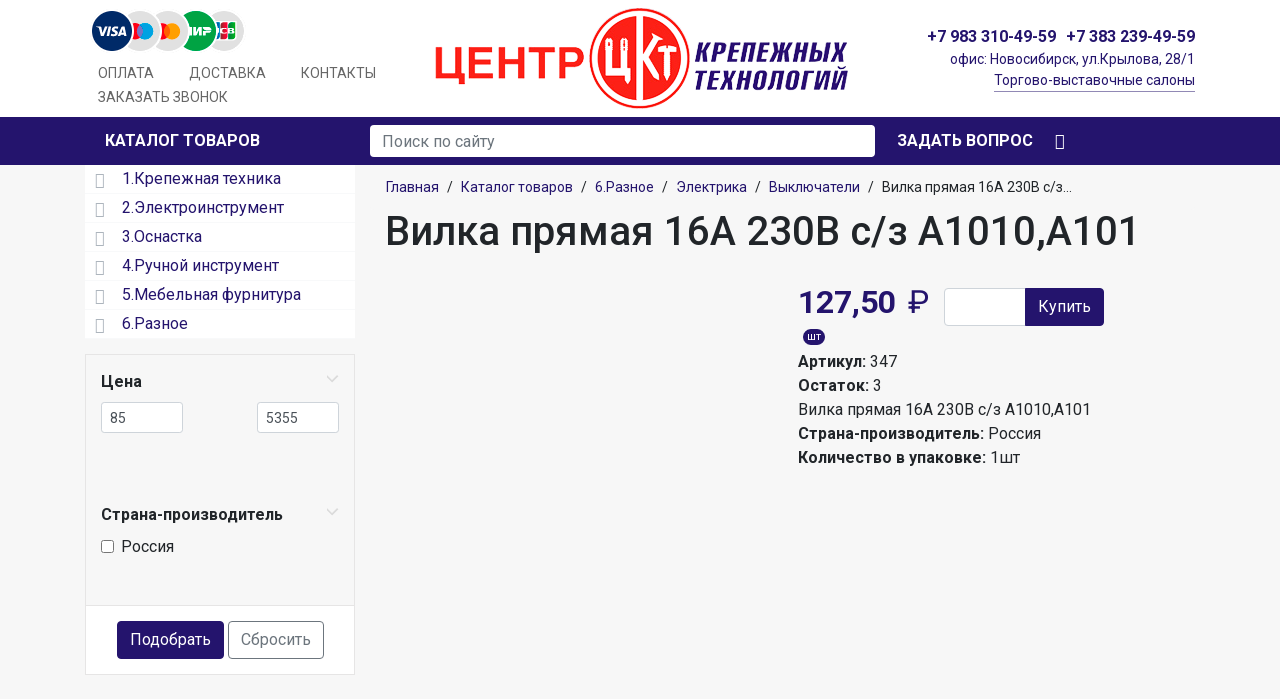

--- FILE ---
content_type: text/html; charset=utf-8
request_url: https://fckt.ru/store/?id=3536&item=42791
body_size: 16285
content:
<!doctype html>
<html dir="ltr" lang="ru-RU" class="no-js">
<head>
	<meta charset="utf-8">
	<meta http-equiv="X-UA-Compatible" content="IE=edge">
	<meta name="Generator" content="Oaxite 3">
	<meta name="viewport" content="minimum-scale=1.0, initial-scale=1.0, width=device-width, height=device-height">
	<meta name="description" content="Купить вилка прямая 16а 230в черн.с/з а1010 и другие товары из категории выключатели по выгодным ценам Вы можете на сайте Центра Крепёжных Технологий. Доставка осуществляется в Новосибирске и других городах России.">		<title>Купить вилка прямая 16а 230в черн.с/з а1010 в Новосибирске | ЦКТ</title>
 
	<link rel="preload" href="/vendor/fa/css/font-awesome.min.css" as="style">
	<link rel="preload" href="/assets/themes/fckt/css/template.css" as="style">

	<link rel="stylesheet" type="text/css" href="/vendor/lightGallery/dist/css/lightgallery-bundle.min.css?d=1769366721">
	<link rel="stylesheet" type="text/css" href="/assets/themes/fckt/css/template.css?d=1769366721">
	<link rel="stylesheet" type="text/css" href="/assets/css/style.css?d=1769366721">

		<link rel="stylesheet" type="text/css" href="/oaxite/literals/Alkeeper/Favorites/favorites.css?d=1769366721">
	
	<link rel="search" type="application/opensearchdescription+xml" title="fckt.ru" href="/assets/seo/opensearch.xml">
	<link rel="SHORTCUT ICON" href="/assets/webapp/favicon.png" type="image/png">
		<!-- fckt@mail.ru -->

<script src="/assets/themes/fckt/node_modules/owl.carousel/dist/owl.carousel.min.js" defer></script>
<script src="/assets/js/main.js?t=51" defer></script>

<!-- Yandex.Metrika counter --> <script type="text/javascript" > (function(m,e,t,r,i,k,a){m[i]=m[i]||function(){(m[i].a=m[i].a||[]).push(arguments)}; m[i].l=1*new Date(); for (var j = 0; j < document.scripts.length; j++) {if (document.scripts[j].src === r) { return; }} k=e.createElement(t),a=e.getElementsByTagName(t)[0],k.async=1,k.src=r,a.parentNode.insertBefore(k,a)}) (window, document, "script", "https://mc.yandex.ru/metrika/tag.js", "ym"); ym(90691323, "init", { clickmap:true, trackLinks:true, accurateTrackBounce:true, webvisor:true, ecommerce:"dataLayer" }); </script> <noscript><div><img src="https://mc.yandex.ru/watch/90691323" style="position:absolute; left:-9999px;" alt="" /></div></noscript> <!-- /Yandex.Metrika counter -->

<!-- Google tag (gtag.js) -->
<script async src="https://www.googletagmanager.com/gtag/js?id=UA-244847287-1"></script>
<script>
  window.dataLayer = window.dataLayer || [];
  function gtag(){dataLayer.push(arguments);}
  gtag('js', new Date());
gtag('set', {'user_id': 'USER_ID'}); 
  gtag('config', 'UA-244847287-1');
</script>

<meta name="yandex-verification" content="84f8cc79aee40181" />
<meta name="google-site-verification" content="beteqeyoL-K1zgEuIToJ8sTNJ2B5CvuVqAb7LUyX8as" />
</head>
<body class="body-126">
<div id="body-w">
						<!-- data-context="include::104" -->
						<!-- Google Tag Manager (noscript) -->
<noscript><iframe src="https://www.googletagmanager.com/ns.html?id=GTM-NNTW2D8"
height="0" width="0" style="display:none;visibility:hidden"></iframe></noscript>
<!-- End Google Tag Manager (noscript) -->
<header>
	<div class="container">
		<div class="row">
			<div class="top-menu-box col">
					<div class="menu-shade"></div>
					<div class="hamburger d-lg-none"><a href="#"><i class="fa fa-navicon"></i></a></div>
					<div class="payways-icons"><a href="/payways/"></a></div>
					<nav id="top-menu-custom">
						<ul>
							<li><a href="/payways/">Оплата</a></li>
							<li><a href="/delivery/">Доставка</a></li>
							<li><a href="/contacts/">Контакты</a></li>
							<li><a href="/request-callback/" target="_modal" data-scroll-to=".crumbs">Заказать звонок</a></li>
						</ul>
						<a href="javascript:void(0)" id="close-top-menu" class="d-lg-none">
							<i class="fa fa-times"></i>
						</a>
					</nav>
			</div>
			<div class="logo-box col">
				<a id="logo" href="/"></a>
			</div>
			<div class="contacts-box col">
				<div class="phone">
					<a class="_blank" href="https://wa.me/79833104959" target="_blank"><i class="fa fa-whatsapp"></i></a>
					<a href="tel:+79833104959">
						<i class="fa fa-phone d-flex d-lg-none"></i>
						<span class="d-none d-lg-flex">+7 983 310-49-59</span></a><span>
						<a href="tel:+73832394959"><span class="d-none d-xl-inline-flex">+7 383 239-49-59</span></a></span>

					<span></span>
					<a href="/adresa/" class="d-xl-none"><i class="fa fa-map-marker"></i></a>
				</div>
				<address><span class="d-none d-xl-inline">офис: </span>Новосибирск, ул.Крылова, 28/1</address>
				<a href="/adresa/">Торгово-выставочные салоны</a>
			</div>
		</div>
	</div>
</header>
						<!-- /data-context -->
								<!-- data-context="include::119" -->
						<div class="top-floating-bar">
	<div class="container">
		<div class="row">
			<div class="col col-lg-3 top-cat-menu-wrp">
				<div id="top-menu">
					<a id="show-cat-menu" href="/store/"><i class="fa fa-navicon d-none d-lg-inline-flex"></i> Каталог<span class="d-none d-md-inline-flex"> товаров</span></a>
				</div>
			</div>
			<div class="col col-lg-9 top-other-stuff">
				<div>
					<div class="search-box">
						<div class="d-none d-lg-flex">
							<section id="search-block">
				<div class="container">
					<div class="h3">Поиск</div>
					<form action="/search/" method="get">
					<div class="form-group">
						<div id="search-mini" class="input-group">
							<input class="input-text input-search form-control" id="search-query" type="text" name="q" value="" placeholder="Поиск по сайту">
							<div class="search-submit input-group-append">
								<button class="input-submit search-submit btn btn-outline-secondary" type="submit">
									<span class="word">Найти</span>
									<span class="icon d-none"><i class="fa fa-search"></i></span>
								</button>
							</div>
						</div>
					</div>
					</form>
				</div>
				</section>
							<a href="javascript:void(0)" class="d-flex d-lg-none search-cls">
								<i class="fa fa-times"></i>
							</a>
						</div>
						<a href="javascript:void(0)" class="d-flex d-lg-none search-trg">
							<i class="fa fa-search"></i>
						</a>
					</div>
					<a class="ask btn btn-info" href="/ask/" target="_modal" data-scroll-to=".crumbs">
						<i class="fa fa-question d-inline-flex d-lg-none"></i>
						<span class="d-none d-lg-flex">Задать вопрос</span>
					</a>
					<a href="javascript:void(0)" class="d-flex d-lg-none filter-trg">
						<i class="fa fa-filter"></i>
					</a>					
					<div class="cart-box"><div id="cart-summ"></div></div>
				</div>
			</div>
		</div>
	</div>
</div>
						<!-- /data-context -->
								<!-- data-context="tag::" -->
						<div id="wrp-1" class="wrp wrp-level-1">
						<!-- /data-context -->
								<!-- data-context="tag::" -->
						<div id="wrp-2" class="wrp wrp-level-2">
						<!-- /data-context -->
								<!-- data-context="tag::" -->
						<div id="wrp-3" class="wrp wrp-level-3">
						<!-- /data-context -->
								<!-- data-context="include::107" -->
						<aside>
	<div id="side-menu">
		<nav class="menu-wrp"><ul class="catalog-menu nav"><li class="nav-item has-children" id="nav-item-3492">
						<a class="nav-link" href="/store/krepezhnaya-tekhnika/">
							1.Крепежная техника
						</a><ul class="submenu level-2"><li class="nav-item has-children" id="nav-item-3495">
						<a class="nav-link" href="/store/ankernaya-tekhnika/">
							Анкерная техника
						</a><ul class="submenu level-3"><li class="nav-item" id="nav-item-3496">
						<a class="nav-link" href="/store/ankernaya-tekhnika/anker-dvuhraspornyy/">
							Анкер двухраспорный
						</a></li><li class="nav-item" id="nav-item-3497">
						<a class="nav-link" href="/store/ankernaya-tekhnika/anker-zabivaemyy/">
							Анкер забиваемый
						</a></li><li class="nav-item" id="nav-item-3498">
						<a class="nav-link" href="/store/ankernaya-tekhnika/anker-klinovoy/">
							Анкер клиновой
						</a></li><li class="nav-item" id="nav-item-3499">
						<a class="nav-link" href="/store/?id=3499">
							Анкер потолочный
						</a></li><li class="nav-item" id="nav-item-3500">
						<a class="nav-link" href="/store/ankernaya-tekhnika/anker-regulirovochnyy/">
							Анкер регулировочный
						</a></li><li class="nav-item" id="nav-item-3501">
						<a class="nav-link" href="/store/ankernaya-tekhnika/anker-s-gaykoy/">
							Анкер с гайкой
						</a></li><li class="nav-item" id="nav-item-3502">
						<a class="nav-link" href="/store/ankernaya-tekhnika/anker-s-kolcom-polukolcom-pryamym-kryukom/">
							Анкер с кольцом,  полукольцом, прямым крюком
						</a></li><li class="nav-item" id="nav-item-3503">
						<a class="nav-link" href="/store/?id=3503">
							Анкер-клин, кольцо, крюк
						</a></li><li class="nav-item" id="nav-item-3504">
						<a class="nav-link" href="/store/ankernaya-tekhnika/ankernyy-bolt/">
							Анкерный болт
						</a></li></ul><li class="nav-item has-children" id="nav-item-3642">
						<a class="nav-link" href="/store/?id=3642">
							Арматура крепежная
						</a><ul class="submenu level-3"><li class="nav-item" id="nav-item-3979">
						<a class="nav-link" href="/store/?id=3979">
							Кронштейны
						</a></li><li class="nav-item" id="nav-item-3751">
						<a class="nav-link" href="/store/?id=3751">
							Пластины
						</a></li><li class="nav-item" id="nav-item-4024">
						<a class="nav-link" href="/store/?id=4024">
							Уголки
						</a></li></ul><li class="nav-item has-children" id="nav-item-3610">
						<a class="nav-link" href="/store/?id=3610">
							Армирующие материалы
						</a><ul class="submenu level-3"><li class="nav-item" id="nav-item-3974">
						<a class="nav-link" href="/store/?id=3974">
							Изолента
						</a></li><li class="nav-item" id="nav-item-3656">
						<a class="nav-link" href="/store/?id=3656">
							Лента вспененная
						</a></li><li class="nav-item" id="nav-item-3657">
						<a class="nav-link" href="/store/?id=3657">
							Лента клейкая
						</a></li><li class="nav-item" id="nav-item-3658">
						<a class="nav-link" href="/store/?id=3658">
							Лента малярная
						</a></li><li class="nav-item" id="nav-item-3756">
						<a class="nav-link" href="/store/?id=3756">
							Подвесы
						</a></li><li class="nav-item" id="nav-item-3764">
						<a class="nav-link" href="/store/?id=3764">
							Профиль
						</a></li><li class="nav-item" id="nav-item-3809">
						<a class="nav-link" href="/store/?id=3809">
							Серпянка
						</a></li><li class="nav-item" id="nav-item-3814">
						<a class="nav-link" href="/store/?id=3814">
							Сетка
						</a></li><li class="nav-item" id="nav-item-3813">
						<a class="nav-link" href="/store/?id=3813">
							Сетка для хим.анкера
						</a></li><li class="nav-item" id="nav-item-3829">
						<a class="nav-link" href="/store/?id=3829">
							Стеклохолст
						</a></li><li class="nav-item" id="nav-item-4026">
						<a class="nav-link" href="/store/?id=4026">
							Уголки
						</a></li></ul><li class="nav-item has-children" id="nav-item-3551">
						<a class="nav-link" href="/store/?id=3551">
							Гвозди, проволока
						</a><ul class="submenu level-3"><li class="nav-item" id="nav-item-3552">
						<a class="nav-link" href="/store/?id=3552">
							Гвозди
						</a></li><li class="nav-item" id="nav-item-3761">
						<a class="nav-link" href="/store/?id=3761">
							Проволока
						</a></li></ul><li class="nav-item has-children" id="nav-item-3592">
						<a class="nav-link" href="/store/?id=3592">
							Дюбельная техника
						</a><ul class="submenu level-3"><li class="nav-item" id="nav-item-3593">
						<a class="nav-link" href="/store/?id=3593">
							Дюбели
						</a></li><li class="nav-item" id="nav-item-3928">
						<a class="nav-link" href="/store/?id=3928">
							Дюбели для изоляции
						</a></li><li class="nav-item" id="nav-item-3929">
						<a class="nav-link" href="/store/?id=3929">
							Дюбель-гвозди
						</a></li><li class="nav-item" id="nav-item-3931">
						<a class="nav-link" href="/store/?id=3931">
							Дюбель-гвозди металлические
						</a></li><li class="nav-item" id="nav-item-3930">
						<a class="nav-link" href="/store/?id=3930">
							Дюбель-гвозди фасадные
						</a></li><li class="nav-item" id="nav-item-3768">
						<a class="nav-link" href="/store/?id=3768">
							Рамный дюбель
						</a></li><li class="nav-item" id="nav-item-3772">
						<a class="nav-link" href="/store/?id=3772">
							Рондоли
						</a></li><li class="nav-item" id="nav-item-3816">
						<a class="nav-link" href="/store/?id=3816">
							Складной дюбель
						</a></li></ul><li class="nav-item has-children" id="nav-item-3600">
						<a class="nav-link" href="/store/?id=3600">
							Заклёпки
						</a><ul class="submenu level-3"><li class="nav-item" id="nav-item-3971">
						<a class="nav-link" href="/store/?id=3971">
							Заклёпки
						</a></li><li class="nav-item" id="nav-item-3602">
						<a class="nav-link" href="/store/?id=3602">
							Заклёпки (нержавейка)
						</a></li></ul><li class="nav-item has-children" id="nav-item-3493">
						<a class="nav-link" href="/store/?id=3493">
							Ленты крепежные
						</a><ul class="submenu level-3"><li class="nav-item" id="nav-item-3973">
						<a class="nav-link" href="/store/?id=3973">
							Изолента
						</a></li><li class="nav-item" id="nav-item-3494">
						<a class="nav-link" href="/store/?id=3494">
							Лента
						</a></li></ul><li class="nav-item has-children" id="nav-item-3512">
						<a class="nav-link" href="/store/metricheskii-krepezh/">
							Метрический крепеж
						</a><ul class="submenu level-3"><li class="nav-item" id="nav-item-3514">
						<a class="nav-link" href="/store/?id=3514">
							Болты
						</a></li><li class="nav-item" id="nav-item-3515">
						<a class="nav-link" href="/store/?id=3515">
							Болты (нержавейка)
						</a></li><li class="nav-item" id="nav-item-3513">
						<a class="nav-link" href="/store/?id=3513">
							Болты мебельные
						</a></li><li class="nav-item" id="nav-item-3799">
						<a class="nav-link" href="/store/?id=3799">
							Болты сантехнические
						</a></li><li class="nav-item" id="nav-item-3540">
						<a class="nav-link" href="/store/?id=3540">
							Винты
						</a></li><li class="nav-item" id="nav-item-3539">
						<a class="nav-link" href="/store/?id=3539">
							Винты (нержавейка)
						</a></li><li class="nav-item" id="nav-item-3541">
						<a class="nav-link" href="/store/?id=3541">
							Винты барашковые, кольцо, полукольцо, костыль,
						</a></li><li class="nav-item" id="nav-item-3826">
						<a class="nav-link" href="/store/?id=3826">
							Втулка соединительная
						</a></li><li class="nav-item" id="nav-item-3549">
						<a class="nav-link" href="/store/?id=3549">
							Гайки
						</a></li><li class="nav-item" id="nav-item-3550">
						<a class="nav-link" href="/store/?id=3550">
							Гайки (нержавейка)
						</a></li><li class="nav-item" id="nav-item-3564">
						<a class="nav-link" href="/store/?id=3564">
							Гроверы
						</a></li><li class="nav-item" id="nav-item-3565">
						<a class="nav-link" href="/store/?id=3565">
							Гроверы (нержавейка)
						</a></li><li class="nav-item" id="nav-item-4014">
						<a class="nav-link" href="/store/?id=4014">
							Скобы
						</a></li><li class="nav-item" id="nav-item-3817">
						<a class="nav-link" href="/store/?id=3817">
							Скобы U-образные
						</a></li><li class="nav-item" id="nav-item-3607">
						<a class="nav-link" href="/store/?id=3607">
							Шайбы
						</a></li><li class="nav-item" id="nav-item-3871">
						<a class="nav-link" href="/store/?id=3871">
							Шайбы (нержавейка)
						</a></li><li class="nav-item" id="nav-item-3880">
						<a class="nav-link" href="/store/?id=3880">
							Шпильки
						</a></li><li class="nav-item" id="nav-item-3879">
						<a class="nav-link" href="/store/?id=3879">
							Шпильки (нержавейка)
						</a></li><li class="nav-item" id="nav-item-3881">
						<a class="nav-link" href="/store/?id=3881">
							Шплинты
						</a></li></ul><li class="nav-item has-children" id="nav-item-3575">
						<a class="nav-link" href="/store/?id=3575">
							Перфорированный крепёж
						</a><ul class="submenu level-3"><li class="nav-item" id="nav-item-3576">
						<a class="nav-link" href="/store/?id=3576">
							Держатели
						</a></li><li class="nav-item" id="nav-item-3722">
						<a class="nav-link" href="/store/?id=3722">
							Опоры
						</a></li><li class="nav-item" id="nav-item-3729">
						<a class="nav-link" href="/store/?id=3729">
							Перфолента
						</a></li><li class="nav-item" id="nav-item-4004">
						<a class="nav-link" href="/store/?id=4004">
							Пластины
						</a></li><li class="nav-item" id="nav-item-3757">
						<a class="nav-link" href="/store/?id=3757">
							Подвески
						</a></li><li class="nav-item" id="nav-item-3765">
						<a class="nav-link" href="/store/?id=3765">
							Профили
						</a></li><li class="nav-item" id="nav-item-3824">
						<a class="nav-link" href="/store/?id=3824">
							Соединители
						</a></li><li class="nav-item" id="nav-item-4025">
						<a class="nav-link" href="/store/?id=4025">
							Уголки
						</a></li></ul><li class="nav-item has-children" id="nav-item-3640">
						<a class="nav-link" href="/store/krepezhnaya-tekhnika/samorezy/">
							Саморезы
						</a><ul class="submenu level-3"><li class="nav-item" id="nav-item-4012">
						<a class="nav-link" href="/store/?id=4012">
							Саморезы
						</a></li><li class="nav-item" id="nav-item-3791">
						<a class="nav-link" href="/store/?id=3791">
							Саморезы RAL
						</a></li><li class="nav-item" id="nav-item-3789">
						<a class="nav-link" href="/store/?id=3789">
							Саморезы RAL сверло
						</a></li><li class="nav-item" id="nav-item-3795">
						<a class="nav-link" href="/store/?id=3795">
							Саморезы RR
						</a></li><li class="nav-item" id="nav-item-3796">
						<a class="nav-link" href="/store/?id=3796">
							Саморезы для сэндвич панелей
						</a></li><li class="nav-item" id="nav-item-3784">
						<a class="nav-link" href="/store/?id=3784">
							Саморезы кровельные сверло
						</a></li><li class="nav-item" id="nav-item-3783">
						<a class="nav-link" href="/store/?id=3783">
							Саморезы потай
						</a></li><li class="nav-item" id="nav-item-3787">
						<a class="nav-link" href="/store/?id=3787">
							Саморезы потай двузаходные
						</a></li><li class="nav-item" id="nav-item-3785">
						<a class="nav-link" href="/store/?id=3785">
							Саморезы потай сверло
						</a></li><li class="nav-item" id="nav-item-3790">
						<a class="nav-link" href="/store/?id=3790">
							Саморезы прес.шайба
						</a></li><li class="nav-item" id="nav-item-3788">
						<a class="nav-link" href="/store/?id=3788">
							Саморезы прес.шайба сверло
						</a></li><li class="nav-item" id="nav-item-3798">
						<a class="nav-link" href="/store/?id=3798">
							Саморезы сверло
						</a></li><li class="nav-item" id="nav-item-3786">
						<a class="nav-link" href="/store/?id=3786">
							Саморезы СТОК
						</a></li><li class="nav-item" id="nav-item-3792">
						<a class="nav-link" href="/store/?id=3792">
							Саморезы фасадные сверло
						</a></li><li class="nav-item" id="nav-item-3794">
						<a class="nav-link" href="/store/?id=3794">
							Саморезы шестигр.,сверло
						</a></li><li class="nav-item" id="nav-item-3793">
						<a class="nav-link" href="/store/?id=3793">
							Саморезы шестигранный шлиц
						</a></li><li class="nav-item" id="nav-item-3641">
						<a class="nav-link" href="/store/?id=3641">
							Шайба кровельная
						</a></li></ul><li class="nav-item has-children" id="nav-item-3628">
						<a class="nav-link" href="/store/?id=3628">
							Специальный крепеж
						</a><ul class="submenu level-3"><li class="nav-item" id="nav-item-3629">
						<a class="nav-link" href="/store/?id=3629">
							Кляймеры
						</a></li><li class="nav-item" id="nav-item-3978">
						<a class="nav-link" href="/store/?id=3978">
							Специальный крепеж
						</a></li><li class="nav-item" id="nav-item-4034">
						<a class="nav-link" href="/store/?id=4034">
							Шуруп-полукольцо, кольцо, прямой крючок
						</a></li></ul><li class="nav-item has-children" id="nav-item-3507">
						<a class="nav-link" href="/store/takelazh-trosa-tsepi/">
							Такелаж,троса,цепи
						</a><ul class="submenu level-3"><li class="nav-item" id="nav-item-3646">
						<a class="nav-link" href="/store/?id=3646">
							Крюки
						</a></li><li class="nav-item" id="nav-item-3508">
						<a class="nav-link" href="/store/takelazh-trosa-tsepi/takelazh/">
							Такелаж
						</a></li><li class="nav-item" id="nav-item-3839">
						<a class="nav-link" href="/store/?id=3839">
							Талрепы
						</a></li><li class="nav-item" id="nav-item-3599">
						<a class="nav-link" href="/store/?id=3599">
							Троса
						</a></li><li class="nav-item" id="nav-item-3825">
						<a class="nav-link" href="/store/?id=3825">
							Цепи
						</a></li></ul><li class="nav-item has-children" id="nav-item-3505">
						<a class="nav-link" href="/store/?id=3505">
							Хомуты,скобы,клипсы,стяжки
						</a><ul class="submenu level-3"><li class="nav-item" id="nav-item-3625">
						<a class="nav-link" href="/store/?id=3625">
							Клипсы
						</a></li><li class="nav-item" id="nav-item-3755">
						<a class="nav-link" href="/store/?id=3755">
							Площадки
						</a></li><li class="nav-item" id="nav-item-3810">
						<a class="nav-link" href="/store/?id=3810">
							Серьга
						</a></li><li class="nav-item" id="nav-item-3819">
						<a class="nav-link" href="/store/?id=3819">
							Скобы
						</a></li><li class="nav-item" id="nav-item-3506">
						<a class="nav-link" href="/store/?id=3506">
							Стяжки
						</a></li><li class="nav-item" id="nav-item-3865">
						<a class="nav-link" href="/store/?id=3865">
							Фиксаторы
						</a></li><li class="nav-item" id="nav-item-3866">
						<a class="nav-link" href="/store/?id=3866">
							Хомуты
						</a></li></ul><li class="nav-item has-children" id="nav-item-3710">
						<a class="nav-link" href="/store/krepezhnaya-tekhnika/shurupy/">
							Шурупы
						</a><ul class="submenu level-3"><li class="nav-item" id="nav-item-3711">
						<a class="nav-link" href="/store/?id=3711">
							Нагель-шурупы
						</a></li><li class="nav-item" id="nav-item-3886">
						<a class="nav-link" href="/store/?id=3886">
							Шурупы (нержавейка)
						</a></li><li class="nav-item" id="nav-item-3884">
						<a class="nav-link" href="/store/?id=3884">
							Шурупы по бетону
						</a></li><li class="nav-item" id="nav-item-3888">
						<a class="nav-link" href="/store/?id=3888">
							Шурупы полусфера
						</a></li><li class="nav-item" id="nav-item-3887">
						<a class="nav-link" href="/store/?id=3887">
							Шурупы потай
						</a></li><li class="nav-item" id="nav-item-3889">
						<a class="nav-link" href="/store/?id=3889">
							Шурупы шестигранные
						</a></li></ul></li></ul><li class="nav-item has-children" id="nav-item-3481">
						<a class="nav-link" href="/store/?id=3481">
							2.Электроинструмент
						</a><ul class="submenu level-2"><li class="nav-item has-children" id="nav-item-3534">
						<a class="nav-link" href="/store/?id=3534">
							Электроинструмент &quot;BOSCH&quot;
						</a><ul class="submenu level-3"><li class="nav-item" id="nav-item-3959">
						<a class="nav-link" href="/store/?id=3959">
							Виброшлифовальные машины
						</a></li><li class="nav-item" id="nav-item-3969">
						<a class="nav-link" href="/store/?id=3969">
							Дрели
						</a></li><li class="nav-item" id="nav-item-3985">
						<a class="nav-link" href="/store/?id=3985">
							Лобзики
						</a></li><li class="nav-item" id="nav-item-3992">
						<a class="nav-link" href="/store/?id=3992">
							Перфораторы
						</a></li><li class="nav-item" id="nav-item-3998">
						<a class="nav-link" href="/store/?id=3998">
							Пилы дисковые
						</a></li><li class="nav-item" id="nav-item-4008">
						<a class="nav-link" href="/store/?id=4008">
							Рубанки
						</a></li><li class="nav-item" id="nav-item-4019">
						<a class="nav-link" href="/store/?id=4019">
							УШМ
						</a></li><li class="nav-item" id="nav-item-3980">
						<a class="nav-link" href="/store/?id=3980">
							Шлифовальные машины
						</a></li></ul><li class="nav-item has-children" id="nav-item-3849">
						<a class="nav-link" href="/store/?id=3849">
							Электроинструмент &quot;DENZEL&quot;
						</a><ul class="submenu level-3"><li class="nav-item" id="nav-item-4020">
						<a class="nav-link" href="/store/?id=4020">
							УШМ
						</a></li></ul><li class="nav-item has-children" id="nav-item-3482">
						<a class="nav-link" href="/store/?id=3482">
							Электроинструмент &quot;HAMMER&quot;
						</a><ul class="submenu level-3"><li class="nav-item" id="nav-item-3970">
						<a class="nav-link" href="/store/?id=3970">
							Дрели
						</a></li><li class="nav-item" id="nav-item-3986">
						<a class="nav-link" href="/store/?id=3986">
							Лобзики
						</a></li><li class="nav-item" id="nav-item-3994">
						<a class="nav-link" href="/store/?id=3994">
							Перфораторы
						</a></li><li class="nav-item" id="nav-item-4011">
						<a class="nav-link" href="/store/?id=4011">
							Рубанки
						</a></li><li class="nav-item" id="nav-item-4023">
						<a class="nav-link" href="/store/?id=4023">
							УШМ
						</a></li><li class="nav-item" id="nav-item-4027">
						<a class="nav-link" href="/store/?id=4027">
							Фены
						</a></li><li class="nav-item" id="nav-item-4029">
						<a class="nav-link" href="/store/?id=4029">
							Фрезеры
						</a></li><li class="nav-item" id="nav-item-3949">
						<a class="nav-link" href="/store/?id=3949">
							Шуруповерты
						</a></li></ul><li class="nav-item has-children" id="nav-item-3484">
						<a class="nav-link" href="/store/?id=3484">
							Электроинструмент &quot;HITACHI&quot;
						</a><ul class="submenu level-3"><li class="nav-item" id="nav-item-3957">
						<a class="nav-link" href="/store/?id=3957">
							Бороздоделы
						</a></li><li class="nav-item" id="nav-item-3967">
						<a class="nav-link" href="/store/?id=3967">
							Дрели
						</a></li><li class="nav-item" id="nav-item-3984">
						<a class="nav-link" href="/store/?id=3984">
							Лобзики
						</a></li><li class="nav-item" id="nav-item-3991">
						<a class="nav-link" href="/store/?id=3991">
							Перфораторы
						</a></li><li class="nav-item" id="nav-item-4001">
						<a class="nav-link" href="/store/?id=4001">
							Пилы циркулярные
						</a></li><li class="nav-item" id="nav-item-4009">
						<a class="nav-link" href="/store/?id=4009">
							Рубанки
						</a></li><li class="nav-item" id="nav-item-4013">
						<a class="nav-link" href="/store/?id=4013">
							Сварочные аппараты
						</a></li><li class="nav-item" id="nav-item-4022">
						<a class="nav-link" href="/store/?id=4022">
							УШМ
						</a></li><li class="nav-item" id="nav-item-4031">
						<a class="nav-link" href="/store/?id=4031">
							Шлифмашина прямая
						</a></li><li class="nav-item" id="nav-item-3981">
						<a class="nav-link" href="/store/?id=3981">
							Шлифовальные машины
						</a></li><li class="nav-item" id="nav-item-3953">
						<a class="nav-link" href="/store/?id=3953">
							Шуруповерты
						</a></li></ul><li class="nav-item has-children" id="nav-item-3486">
						<a class="nav-link" href="/store/?id=3486">
							Электроинструмент &quot;OMAX&quot;
						</a><ul class="submenu level-3"><li class="nav-item" id="nav-item-3958">
						<a class="nav-link" href="/store/?id=3958">
							Виброшлифовальные машины
						</a></li><li class="nav-item" id="nav-item-3962">
						<a class="nav-link" href="/store/?id=3962">
							Граверы
						</a></li><li class="nav-item" id="nav-item-3968">
						<a class="nav-link" href="/store/?id=3968">
							Дрели
						</a></li><li class="nav-item" id="nav-item-3954">
						<a class="nav-link" href="/store/?id=3954">
							Дрели аккумуляторные
						</a></li><li class="nav-item" id="nav-item-3976">
						<a class="nav-link" href="/store/?id=3976">
							Компрессоры
						</a></li><li class="nav-item" id="nav-item-3977">
						<a class="nav-link" href="/store/?id=3977">
							Краскораспылители
						</a></li><li class="nav-item" id="nav-item-3983">
						<a class="nav-link" href="/store/?id=3983">
							Лобзики
						</a></li><li class="nav-item" id="nav-item-3989">
						<a class="nav-link" href="/store/?id=3989">
							Минимойки
						</a></li><li class="nav-item" id="nav-item-3956">
						<a class="nav-link" href="/store/?id=3956">
							Отвертки аккумуляторные
						</a></li><li class="nav-item" id="nav-item-3995">
						<a class="nav-link" href="/store/?id=3995">
							Перфораторы
						</a></li><li class="nav-item" id="nav-item-3997">
						<a class="nav-link" href="/store/?id=3997">
							Пилы дисковые
						</a></li><li class="nav-item" id="nav-item-4000">
						<a class="nav-link" href="/store/?id=4000">
							Пилы цепные
						</a></li><li class="nav-item" id="nav-item-4005">
						<a class="nav-link" href="/store/?id=4005">
							Пылеуловители
						</a></li><li class="nav-item" id="nav-item-4007">
						<a class="nav-link" href="/store/?id=4007">
							Рубанки
						</a></li><li class="nav-item" id="nav-item-4016">
						<a class="nav-link" href="/store/?id=4016">
							Тепловентиляторы
						</a></li><li class="nav-item" id="nav-item-3975">
						<a class="nav-link" href="/store/?id=3975">
							Триммеры
						</a></li><li class="nav-item" id="nav-item-4018">
						<a class="nav-link" href="/store/?id=4018">
							УШМ
						</a></li></ul><li class="nav-item has-children" id="nav-item-3950">
						<a class="nav-link" href="/store/?id=3950">
							Электроинструмент &quot;PIT&quot;
						</a><ul class="submenu level-3"><li class="nav-item" id="nav-item-3960">
						<a class="nav-link" href="/store/?id=3960">
							Воздуходувки
						</a></li><li class="nav-item" id="nav-item-3963">
						<a class="nav-link" href="/store/?id=3963">
							Граверы
						</a></li><li class="nav-item" id="nav-item-3952">
						<a class="nav-link" href="/store/?id=3952">
							Дрели
						</a></li><li class="nav-item" id="nav-item-3987">
						<a class="nav-link" href="/store/?id=3987">
							Лобзики
						</a></li><li class="nav-item" id="nav-item-3993">
						<a class="nav-link" href="/store/?id=3993">
							Перфораторы
						</a></li><li class="nav-item" id="nav-item-4002">
						<a class="nav-link" href="/store/?id=4002">
							Пилы
						</a></li><li class="nav-item" id="nav-item-4003">
						<a class="nav-link" href="/store/?id=4003">
							Пистолеты клеевые
						</a></li><li class="nav-item" id="nav-item-4010">
						<a class="nav-link" href="/store/?id=4010">
							Рубанки
						</a></li><li class="nav-item" id="nav-item-4017">
						<a class="nav-link" href="/store/?id=4017">
							Триммеры
						</a></li><li class="nav-item" id="nav-item-3951">
						<a class="nav-link" href="/store/?id=3951">
							УШМ
						</a></li></ul><li class="nav-item has-children" id="nav-item-3488">
						<a class="nav-link" href="/store/?id=3488">
							Электроинструмент &quot;ДИОЛД&quot;
						</a><ul class="submenu level-3"><li class="nav-item" id="nav-item-3955">
						<a class="nav-link" href="/store/?id=3955">
							Дрели
						</a></li><li class="nav-item" id="nav-item-3988">
						<a class="nav-link" href="/store/?id=3988">
							Ленточные машины
						</a></li><li class="nav-item" id="nav-item-3982">
						<a class="nav-link" href="/store/?id=3982">
							Лобзики
						</a></li><li class="nav-item" id="nav-item-3990">
						<a class="nav-link" href="/store/?id=3990">
							Насадки
						</a></li><li class="nav-item" id="nav-item-3972">
						<a class="nav-link" href="/store/?id=3972">
							Перфораторы
						</a></li><li class="nav-item" id="nav-item-3996">
						<a class="nav-link" href="/store/?id=3996">
							Пилы
						</a></li><li class="nav-item" id="nav-item-3999">
						<a class="nav-link" href="/store/?id=3999">
							Пилы сабельные
						</a></li><li class="nav-item" id="nav-item-4006">
						<a class="nav-link" href="/store/?id=4006">
							Рубанки
						</a></li><li class="nav-item" id="nav-item-4021">
						<a class="nav-link" href="/store/?id=4021">
							УШМ
						</a></li><li class="nav-item" id="nav-item-4028">
						<a class="nav-link" href="/store/?id=4028">
							Фены
						</a></li><li class="nav-item" id="nav-item-4032">
						<a class="nav-link" href="/store/?id=4032">
							Шуруповерты
						</a></li><li class="nav-item" id="nav-item-4033">
						<a class="nav-link" href="/store/?id=4033">
							Электроточила
						</a></li></ul></li></ul><li class="nav-item has-children" id="nav-item-3462">
						<a class="nav-link" href="/store/?id=3462">
							3.Оснастка
						</a><ul class="submenu level-2"><li class="nav-item has-children" id="nav-item-3463">
						<a class="nav-link" href="/store/?id=3463">
							Абразивные материалы
						</a><ul class="submenu level-3"><li class="nav-item" id="nav-item-3464">
						<a class="nav-link" href="/store/?id=3464">
							Диски абразивные
						</a></li><li class="nav-item" id="nav-item-3581">
						<a class="nav-link" href="/store/?id=3581">
							Диски алмазные
						</a></li><li class="nav-item" id="nav-item-3914">
						<a class="nav-link" href="/store/?id=3914">
							Диски зачистные, лепестковые, шлифовальные
						</a></li><li class="nav-item" id="nav-item-3645">
						<a class="nav-link" href="/store/?id=3645">
							Круги абразивные
						</a></li><li class="nav-item" id="nav-item-3655">
						<a class="nav-link" href="/store/?id=3655">
							Ленты шлифовальные
						</a></li><li class="nav-item" id="nav-item-3811">
						<a class="nav-link" href="/store/?id=3811">
							Сетка абразивная
						</a></li><li class="nav-item" id="nav-item-3491">
						<a class="nav-link" href="/store/?id=3491">
							Чашки алмазные
						</a></li><li class="nav-item" id="nav-item-3873">
						<a class="nav-link" href="/store/?id=3873">
							Шкурки
						</a></li></ul><li class="nav-item has-children" id="nav-item-3479">
						<a class="nav-link" href="/store/?id=3479">
							Адаптеры,биты,переходники
						</a><ul class="submenu level-3"><li class="nav-item" id="nav-item-3480">
						<a class="nav-link" href="/store/?id=3480">
							Адаптеры
						</a></li><li class="nav-item" id="nav-item-3690">
						<a class="nav-link" href="/store/?id=3690">
							Биты
						</a></li><li class="nav-item" id="nav-item-3916">
						<a class="nav-link" href="/store/?id=3916">
							Патроны, Ключи для патрона
						</a></li><li class="nav-item" id="nav-item-3919">
						<a class="nav-link" href="/store/?id=3919">
							Переходники, Держатели, Удлинители
						</a></li></ul><li class="nav-item has-children" id="nav-item-3522">
						<a class="nav-link" href="/store/?id=3522">
							Буры,зубила,лопатки,пики
						</a><ul class="submenu level-3"><li class="nav-item" id="nav-item-3523">
						<a class="nav-link" href="/store/?id=3523">
							Буры
						</a></li><li class="nav-item" id="nav-item-3524">
						<a class="nav-link" href="/store/?id=3524">
							Бустеры
						</a></li><li class="nav-item" id="nav-item-3918">
						<a class="nav-link" href="/store/?id=3918">
							Зубила, Штробники
						</a></li><li class="nav-item" id="nav-item-3737">
						<a class="nav-link" href="/store/?id=3737">
							Пики
						</a></li><li class="nav-item" id="nav-item-3917">
						<a class="nav-link" href="/store/?id=3917">
							Скарпели
						</a></li></ul><li class="nav-item has-children" id="nav-item-3578">
						<a class="nav-link" href="/store/?id=3578">
							Коронки,пилки,лезвия,диски
						</a><ul class="submenu level-3"><li class="nav-item" id="nav-item-3913">
						<a class="nav-link" href="/store/?id=3913">
							Диски пильные
						</a></li><li class="nav-item" id="nav-item-3579">
						<a class="nav-link" href="/store/?id=3579">
							Коронки
						</a></li><li class="nav-item" id="nav-item-3654">
						<a class="nav-link" href="/store/?id=3654">
							Лезвия
						</a></li><li class="nav-item" id="nav-item-3743">
						<a class="nav-link" href="/store/?id=3743">
							Пилки
						</a></li><li class="nav-item" id="nav-item-3759">
						<a class="nav-link" href="/store/?id=3759">
							Полотна
						</a></li><li class="nav-item" id="nav-item-3867">
						<a class="nav-link" href="/store/?id=3867">
							Сверла
						</a></li></ul><li class="nav-item has-children" id="nav-item-3546">
						<a class="nav-link" href="/store/?id=3546">
							Метчики,плашки,фрезы
						</a><ul class="submenu level-3"><li class="nav-item" id="nav-item-3547">
						<a class="nav-link" href="/store/?id=3547">
							Метчики и плашки
						</a></li><li class="nav-item" id="nav-item-3694">
						<a class="nav-link" href="/store/?id=3694">
							Фрезы
						</a></li></ul><li class="nav-item has-children" id="nav-item-3553">
						<a class="nav-link" href="/store/?id=3553">
							Оснастка инструментальная
						</a><ul class="submenu level-3"><li class="nav-item" id="nav-item-3895">
						<a class="nav-link" href="/store/?id=3895">
							Гвозди для степлера
						</a></li><li class="nav-item" id="nav-item-3922">
						<a class="nav-link" href="/store/?id=3922">
							Головки для болтореза
						</a></li><li class="nav-item" id="nav-item-3924">
						<a class="nav-link" href="/store/?id=3924">
							Ножи для рубанков
						</a></li><li class="nav-item" id="nav-item-3926">
						<a class="nav-link" href="/store/?id=3926">
							Скобы для степлеров
						</a></li><li class="nav-item" id="nav-item-3927">
						<a class="nav-link" href="/store/?id=3927">
							Стержни для клеевых пистолетов
						</a></li><li class="nav-item" id="nav-item-3925">
						<a class="nav-link" href="/store/?id=3925">
							Щетки для УШМ и дрелей
						</a></li><li class="nav-item" id="nav-item-3923">
						<a class="nav-link" href="/store/?id=3923">
							Электроды и Держатели
						</a></li></ul><li class="nav-item has-children" id="nav-item-3469">
						<a class="nav-link" href="/store/?id=3469">
							Свёрла-металл,дерево,бетон
						</a><ul class="submenu level-3"><li class="nav-item" id="nav-item-3470">
						<a class="nav-link" href="/store/?id=3470">
							Сверла алмазные
						</a></li><li class="nav-item" id="nav-item-3803">
						<a class="nav-link" href="/store/?id=3803">
							Сверла по бетону
						</a></li><li class="nav-item" id="nav-item-3804">
						<a class="nav-link" href="/store/?id=3804">
							Сверла по граниту
						</a></li><li class="nav-item" id="nav-item-3708">
						<a class="nav-link" href="/store/?id=3708">
							Сверла по дереву
						</a></li><li class="nav-item" id="nav-item-3801">
						<a class="nav-link" href="/store/?id=3801">
							Сверла по керамике
						</a></li><li class="nav-item" id="nav-item-3707">
						<a class="nav-link" href="/store/?id=3707">
							Сверла по металлу
						</a></li><li class="nav-item" id="nav-item-3706">
						<a class="nav-link" href="/store/?id=3706">
							Сверла универсальные
						</a></li><li class="nav-item" id="nav-item-3805">
						<a class="nav-link" href="/store/?id=3805">
							Сверло по граниту
						</a></li><li class="nav-item" id="nav-item-3806">
						<a class="nav-link" href="/store/?id=3806">
							Сверло по стеклу
						</a></li></ul><li class="nav-item has-children" id="nav-item-3910">
						<a class="nav-link" href="/store/?id=3910">
							Шлифовальный инструмент
						</a><ul class="submenu level-3"><li class="nav-item" id="nav-item-3911">
						<a class="nav-link" href="/store/?id=3911">
							Оправки
						</a></li></ul></li></ul><li class="nav-item has-children" id="nav-item-3509">
						<a class="nav-link" href="/store/?id=3509">
							4.Ручной инструмент
						</a><ul class="submenu level-2"><li class="nav-item has-children" id="nav-item-3568">
						<a class="nav-link" href="/store/?id=3568">
							Измерительный инструмент
						</a><ul class="submenu level-3"><li class="nav-item" id="nav-item-3896">
						<a class="nav-link" href="/store/?id=3896">
							Лазерные приборы
						</a></li><li class="nav-item" id="nav-item-3897">
						<a class="nav-link" href="/store/?id=3897">
							Линейки
						</a></li><li class="nav-item" id="nav-item-3898">
						<a class="nav-link" href="/store/?id=3898">
							Мерные ленты
						</a></li><li class="nav-item" id="nav-item-3900">
						<a class="nav-link" href="/store/?id=3900">
							Отвесы
						</a></li><li class="nav-item" id="nav-item-3901">
						<a class="nav-link" href="/store/?id=3901">
							Рулетки
						</a></li><li class="nav-item" id="nav-item-3899">
						<a class="nav-link" href="/store/?id=3899">
							Тестеры, пробники
						</a></li><li class="nav-item" id="nav-item-3902">
						<a class="nav-link" href="/store/?id=3902">
							Угольники
						</a></li><li class="nav-item" id="nav-item-3903">
						<a class="nav-link" href="/store/?id=3903">
							Уровни
						</a></li><li class="nav-item" id="nav-item-3904">
						<a class="nav-link" href="/store/?id=3904">
							Штангенциркули
						</a></li></ul><li class="nav-item has-children" id="nav-item-3525">
						<a class="nav-link" href="/store/?id=3525">
							Малярно-штукатурный инструмент
						</a><ul class="submenu level-3"><li class="nav-item" id="nav-item-3526">
						<a class="nav-link" href="/store/?id=3526">
							Бюгели
						</a></li><li class="nav-item" id="nav-item-3906">
						<a class="nav-link" href="/store/?id=3906">
							Валики, Ролики
						</a></li><li class="nav-item" id="nav-item-3905">
						<a class="nav-link" href="/store/?id=3905">
							Ванночки, Решётки
						</a></li><li class="nav-item" id="nav-item-3556">
						<a class="nav-link" href="/store/?id=3556">
							Гладилки
						</a></li><li class="nav-item" id="nav-item-3619">
						<a class="nav-link" href="/store/?id=3619">
							Кельмы
						</a></li><li class="nav-item" id="nav-item-3621">
						<a class="nav-link" href="/store/?id=3621">
							Кисти
						</a></li><li class="nav-item" id="nav-item-3907">
						<a class="nav-link" href="/store/?id=3907">
							Маркеры, Карандаши
						</a></li><li class="nav-item" id="nav-item-3686">
						<a class="nav-link" href="/store/?id=3686">
							Миксеры
						</a></li><li class="nav-item" id="nav-item-3715">
						<a class="nav-link" href="/store/?id=3715">
							Насадки
						</a></li><li class="nav-item" id="nav-item-3760">
						<a class="nav-link" href="/store/?id=3760">
							Правила
						</a></li><li class="nav-item" id="nav-item-3841">
						<a class="nav-link" href="/store/?id=3841">
							Терки
						</a></li><li class="nav-item" id="nav-item-3869">
						<a class="nav-link" href="/store/?id=3869">
							Черпаки
						</a></li><li class="nav-item" id="nav-item-3705">
						<a class="nav-link" href="/store/?id=3705">
							Шпатели
						</a></li></ul><li class="nav-item has-children" id="nav-item-3510">
						<a class="nav-link" href="/store/?id=3510">
							Слесарно-монтажный инструмент
						</a><ul class="submenu level-3"><li class="nav-item" id="nav-item-3511">
						<a class="nav-link" href="/store/?id=3511">
							Бокорезы
						</a></li><li class="nav-item" id="nav-item-3516">
						<a class="nav-link" href="/store/?id=3516">
							Болторезы
						</a></li><li class="nav-item" id="nav-item-3555">
						<a class="nav-link" href="/store/?id=3555">
							Гвоздодеры
						</a></li><li class="nav-item" id="nav-item-3560">
						<a class="nav-link" href="/store/?id=3560">
							Головки торцовочные
						</a></li><li class="nav-item" id="nav-item-3561">
						<a class="nav-link" href="/store/?id=3561">
							Горелки
						</a></li><li class="nav-item" id="nav-item-3587">
						<a class="nav-link" href="/store/?id=3587">
							Домкраты
						</a></li><li class="nav-item" id="nav-item-3612">
						<a class="nav-link" href="/store/?id=3612">
							Кабелерезы
						</a></li><li class="nav-item" id="nav-item-3620">
						<a class="nav-link" href="/store/?id=3620">
							Кернеры
						</a></li><li class="nav-item" id="nav-item-3622">
						<a class="nav-link" href="/store/?id=3622">
							Киянки
						</a></li><li class="nav-item" id="nav-item-3623">
						<a class="nav-link" href="/store/?id=3623">
							Клещи
						</a></li><li class="nav-item" id="nav-item-3626">
						<a class="nav-link" href="/store/?id=3626">
							Ключи
						</a></li><li class="nav-item" id="nav-item-3695">
						<a class="nav-link" href="/store/?id=3695">
							Ключи имбусовые
						</a></li><li class="nav-item" id="nav-item-3696">
						<a class="nav-link" href="/store/?id=3696">
							Ключи комбинированные
						</a></li><li class="nav-item" id="nav-item-3697">
						<a class="nav-link" href="/store/?id=3697">
							Ключи накидные
						</a></li><li class="nav-item" id="nav-item-3698">
						<a class="nav-link" href="/store/?id=3698">
							Ключи рожковые
						</a></li><li class="nav-item" id="nav-item-3648">
						<a class="nav-link" href="/store/?id=3648">
							Кувалды
						</a></li><li class="nav-item" id="nav-item-3649">
						<a class="nav-link" href="/store/?id=3649">
							Кусачки
						</a></li><li class="nav-item" id="nav-item-3669">
						<a class="nav-link" href="/store/?id=3669">
							Лобзики
						</a></li><li class="nav-item" id="nav-item-3673">
						<a class="nav-link" href="/store/?id=3673">
							Лупы
						</a></li><li class="nav-item" id="nav-item-3688">
						<a class="nav-link" href="/store/?id=3688">
							Молотки
						</a></li><li class="nav-item" id="nav-item-3693">
						<a class="nav-link" href="/store/?id=3693">
							Наборы
						</a></li><li class="nav-item" id="nav-item-3702">
						<a class="nav-link" href="/store/?id=3702">
							Отвертки
						</a></li><li class="nav-item" id="nav-item-3727">
						<a class="nav-link" href="/store/?id=3727">
							Пассатижи
						</a></li><li class="nav-item" id="nav-item-3652">
						<a class="nav-link" href="/store/?id=3652">
							Паяльные лампы
						</a></li><li class="nav-item" id="nav-item-3746">
						<a class="nav-link" href="/store/?id=3746">
							Пистолеты для анкеров
						</a></li><li class="nav-item" id="nav-item-3744">
						<a class="nav-link" href="/store/?id=3744">
							Пистолеты для герметиков
						</a></li><li class="nav-item" id="nav-item-3745">
						<a class="nav-link" href="/store/?id=3745">
							Пистолеты для пены
						</a></li><li class="nav-item" id="nav-item-3747">
						<a class="nav-link" href="/store/?id=3747">
							Пистолеты заклепочные
						</a></li><li class="nav-item" id="nav-item-3748">
						<a class="nav-link" href="/store/?id=3748">
							Пистолеты клеевые
						</a></li><li class="nav-item" id="nav-item-3749">
						<a class="nav-link" href="/store/?id=3749">
							Пистолеты продувочные
						</a></li><li class="nav-item" id="nav-item-3585">
						<a class="nav-link" href="/store/?id=3585">
							Плоскогубцы
						</a></li><li class="nav-item" id="nav-item-4035">
						<a class="nav-link" href="/store/?id=4035">
							Скарпели
						</a></li><li class="nav-item" id="nav-item-3832">
						<a class="nav-link" href="/store/?id=3832">
							Струбцины
						</a></li><li class="nav-item" id="nav-item-3837">
						<a class="nav-link" href="/store/?id=3837">
							Съемники
						</a></li><li class="nav-item" id="nav-item-3843">
						<a class="nav-link" href="/store/?id=3843">
							Тиски
						</a></li><li class="nav-item" id="nav-item-3846">
						<a class="nav-link" href="/store/?id=3846">
							Трубогибы
						</a></li><li class="nav-item" id="nav-item-3870">
						<a class="nav-link" href="/store/?id=3870">
							Чертилки
						</a></li><li class="nav-item" id="nav-item-3875">
						<a class="nav-link" href="/store/?id=3875">
							Шланги
						</a></li><li class="nav-item" id="nav-item-3892">
						<a class="nav-link" href="/store/?id=3892">
							Щипцы
						</a></li></ul><li class="nav-item has-children" id="nav-item-3700">
						<a class="nav-link" href="/store/?id=3700">
							Столярно-режущий инструмент
						</a><ul class="submenu level-3"><li class="nav-item" id="nav-item-3719">
						<a class="nav-link" href="/store/?id=3719">
							Ножи
						</a></li><li class="nav-item" id="nav-item-3701">
						<a class="nav-link" href="/store/?id=3701">
							Ножницы
						</a></li><li class="nav-item" id="nav-item-3720">
						<a class="nav-link" href="/store/?id=3720">
							Ножовки
						</a></li><li class="nav-item" id="nav-item-3754">
						<a class="nav-link" href="/store/?id=3754">
							Плиткорезы
						</a></li><li class="nav-item" id="nav-item-3762">
						<a class="nav-link" href="/store/?id=3762">
							Просекатели
						</a></li><li class="nav-item" id="nav-item-3779">
						<a class="nav-link" href="/store/?id=3779">
							Рубанки
						</a></li><li class="nav-item" id="nav-item-3827">
						<a class="nav-link" href="/store/?id=3827">
							Стамески
						</a></li><li class="nav-item" id="nav-item-3828">
						<a class="nav-link" href="/store/?id=3828">
							Стеклорезы
						</a></li><li class="nav-item" id="nav-item-3830">
						<a class="nav-link" href="/store/?id=3830">
							Степлеры
						</a></li><li class="nav-item" id="nav-item-3833">
						<a class="nav-link" href="/store/?id=3833">
							Стусла
						</a></li><li class="nav-item" id="nav-item-3844">
						<a class="nav-link" href="/store/?id=3844">
							Топоры
						</a></li><li class="nav-item" id="nav-item-3872">
						<a class="nav-link" href="/store/?id=3872">
							Шило
						</a></li></ul><li class="nav-item has-children" id="nav-item-3520">
						<a class="nav-link" href="/store/?id=3520">
							Шлифовальный инструмент
						</a><ul class="submenu level-3"><li class="nav-item" id="nav-item-3521">
						<a class="nav-link" href="/store/?id=3521">
							Бруски
						</a></li><li class="nav-item" id="nav-item-3567">
						<a class="nav-link" href="/store/?id=3567">
							Губки шлифовальные
						</a></li><li class="nav-item" id="nav-item-3966">
						<a class="nav-link" href="/store/?id=3966">
							Держатели
						</a></li><li class="nav-item" id="nav-item-3845">
						<a class="nav-link" href="/store/?id=3845">
							Камни
						</a></li><li class="nav-item" id="nav-item-3909">
						<a class="nav-link" href="/store/?id=3909">
							Напильники, Рашпили, Надфили
						</a></li><li class="nav-item" id="nav-item-3781">
						<a class="nav-link" href="/store/?id=3781">
							Рукоятки
						</a></li><li class="nav-item" id="nav-item-3890">
						<a class="nav-link" href="/store/?id=3890">
							Щетки
						</a></li></ul></li></ul><li class="nav-item has-children" id="nav-item-3542">
						<a class="nav-link" href="/store/?id=3542">
							5.Мебельная фурнитура
						</a><ul class="submenu level-2"><li class="nav-item has-children" id="nav-item-3543">
						<a class="nav-link" href="/store/?id=3543">
							Фурнитура мебельная,дверная
						</a><ul class="submenu level-3"><li class="nav-item" id="nav-item-3544">
						<a class="nav-link" href="/store/?id=3544">
							Винты, шурупы, гвозди
						</a></li><li class="nav-item" id="nav-item-3586">
						<a class="nav-link" href="/store/?id=3586">
							Доводчики
						</a></li><li class="nav-item" id="nav-item-3595">
						<a class="nav-link" href="/store/?id=3595">
							Завертки
						</a></li><li class="nav-item" id="nav-item-3570">
						<a class="nav-link" href="/store/?id=3570">
							Задвижки дверные
						</a></li><li class="nav-item" id="nav-item-3604">
						<a class="nav-link" href="/store/?id=3604">
							Засовы
						</a></li><li class="nav-item" id="nav-item-3605">
						<a class="nav-link" href="/store/?id=3605">
							Защелки дверные
						</a></li><li class="nav-item" id="nav-item-4036">
						<a class="nav-link" href="/store/?id=4036">
							Кронштейны
						</a></li><li class="nav-item" id="nav-item-3572">
						<a class="nav-link" href="/store/?id=3572">
							Крючки, молотки
						</a></li><li class="nav-item" id="nav-item-3721">
						<a class="nav-link" href="/store/?id=3721">
							Ограничители дверные
						</a></li><li class="nav-item" id="nav-item-3571">
						<a class="nav-link" href="/store/?id=3571">
							Петли дверные
						</a></li><li class="nav-item" id="nav-item-3678">
						<a class="nav-link" href="/store/?id=3678">
							Петли мебельные
						</a></li><li class="nav-item" id="nav-item-3758">
						<a class="nav-link" href="/store/?id=3758">
							Полкодержатели
						</a></li><li class="nav-item" id="nav-item-3766">
						<a class="nav-link" href="/store/?id=3766">
							Пружины, цепочки
						</a></li><li class="nav-item" id="nav-item-3573">
						<a class="nav-link" href="/store/?id=3573">
							Ручки дверные
						</a></li><li class="nav-item" id="nav-item-3679">
						<a class="nav-link" href="/store/?id=3679">
							Ручки мебельные
						</a></li><li class="nav-item" id="nav-item-4015">
						<a class="nav-link" href="/store/?id=4015">
							Стяжки
						</a></li><li class="nav-item" id="nav-item-4039">
						<a class="nav-link" href="/store/?id=4039">
							Уголки
						</a></li></ul></li></ul><li class="nav-item has-children" id="nav-item-3465">
						<a class="nav-link" href="/store/?id=3465">
							6.Разное
						</a><ul class="submenu level-2"><li class="nav-item has-children" id="nav-item-3466">
						<a class="nav-link" href="/store/?id=3466">
							Герметики,пены,клеи
						</a><ul class="submenu level-3"><li class="nav-item" id="nav-item-3467">
						<a class="nav-link" href="/store/?id=3467">
							Герметики
						</a></li><li class="nav-item" id="nav-item-3566">
						<a class="nav-link" href="/store/?id=3566">
							Грунтовки
						</a></li><li class="nav-item" id="nav-item-3475">
						<a class="nav-link" href="/store/?id=3475">
							Жидкие гвозди
						</a></li><li class="nav-item" id="nav-item-3750">
						<a class="nav-link" href="/store/?id=3750">
							Жидкий пластик
						</a></li><li class="nav-item" id="nav-item-3473">
						<a class="nav-link" href="/store/?id=3473">
							Клеи
						</a></li><li class="nav-item" id="nav-item-3932">
						<a class="nav-link" href="/store/?id=3932">
							Краски
						</a></li><li class="nav-item" id="nav-item-3675">
						<a class="nav-link" href="/store/?id=3675">
							Масла
						</a></li><li class="nav-item" id="nav-item-3934">
						<a class="nav-link" href="/store/?id=3934">
							Очистители
						</a></li><li class="nav-item" id="nav-item-3468">
						<a class="nav-link" href="/store/?id=3468">
							Пена
						</a></li><li class="nav-item" id="nav-item-3548">
						<a class="nav-link" href="/store/?id=3548">
							Растворитель
						</a></li><li class="nav-item" id="nav-item-3476">
						<a class="nav-link" href="/store/?id=3476">
							Смазки
						</a></li><li class="nav-item" id="nav-item-3474">
						<a class="nav-link" href="/store/?id=3474">
							Холодная сварка
						</a></li></ul><li class="nav-item has-children" id="nav-item-3557">
						<a class="nav-link" href="/store/?id=3557">
							Замочно-скобяные изделия
						</a><ul class="submenu level-3"><li class="nav-item" id="nav-item-3558">
						<a class="nav-link" href="/store/?id=3558">
							Глазки
						</a></li><li class="nav-item" id="nav-item-3598">
						<a class="nav-link" href="/store/?id=3598">
							Задвижки
						</a></li><li class="nav-item" id="nav-item-3603">
						<a class="nav-link" href="/store/?id=3603">
							Замки
						</a></li><li class="nav-item" id="nav-item-3736">
						<a class="nav-link" href="/store/?id=3736">
							Петли
						</a></li><li class="nav-item" id="nav-item-3763">
						<a class="nav-link" href="/store/?id=3763">
							Проушины
						</a></li></ul><li class="nav-item has-children" id="nav-item-3596">
						<a class="nav-link" href="/store/?id=3596">
							Колпачки,крестики,уголки
						</a><ul class="submenu level-3"><li class="nav-item" id="nav-item-3597">
						<a class="nav-link" href="/store/?id=3597">
							Заглушки
						</a></li><li class="nav-item" id="nav-item-3624">
						<a class="nav-link" href="/store/?id=3624">
							Клинья
						</a></li><li class="nav-item" id="nav-item-3631">
						<a class="nav-link" href="/store/?id=3631">
							Колпачки
						</a></li><li class="nav-item" id="nav-item-3639">
						<a class="nav-link" href="/store/?id=3639">
							Крестики
						</a></li></ul><li class="nav-item has-children" id="nav-item-3537">
						<a class="nav-link" href="/store/?id=3537">
							Садовый инвентарь
						</a><ul class="submenu level-3"><li class="nav-item" id="nav-item-3941">
						<a class="nav-link" href="/store/?id=3941">
							Вилы, Грабли
						</a></li><li class="nav-item" id="nav-item-3964">
						<a class="nav-link" href="/store/?id=3964">
							Движки д/снега
						</a></li><li class="nav-item" id="nav-item-3948">
						<a class="nav-link" href="/store/?id=3948">
							Мотыги, Тяпки
						</a></li><li class="nav-item" id="nav-item-3945">
						<a class="nav-link" href="/store/?id=3945">
							Рыхлители, Совки, Лункообразователи
						</a></li><li class="nav-item" id="nav-item-3944">
						<a class="nav-link" href="/store/?id=3944">
							Секаторы, Кусторезы, Сучкорезы
						</a></li><li class="nav-item" id="nav-item-3946">
						<a class="nav-link" href="/store/?id=3946">
							Укрывные материалы
						</a></li><li class="nav-item" id="nav-item-3868">
						<a class="nav-link" href="/store/?id=3868">
							Черенки
						</a></li><li class="nav-item" id="nav-item-4030">
						<a class="nav-link" href="/store/?id=4030">
							Шланги
						</a></li></ul><li class="nav-item has-children" id="nav-item-4037">
						<a class="nav-link" href="/store/?id=4037">
							Смазки
						</a><ul class="submenu level-3"><li class="nav-item" id="nav-item-4038">
						<a class="nav-link" href="/store/?id=4038">
							Смазки
						</a></li></ul><li class="nav-item has-children" id="nav-item-3518">
						<a class="nav-link" href="/store/?id=3518">
							Средства защиты и охраны
						</a><ul class="submenu level-3"><li class="nav-item" id="nav-item-3935">
						<a class="nav-link" href="/store/?id=3935">
							Наколенники, Браслеты
						</a></li><li class="nav-item" id="nav-item-3938">
						<a class="nav-link" href="/store/?id=3938">
							Наушники, Очки
						</a></li><li class="nav-item" id="nav-item-3936">
						<a class="nav-link" href="/store/?id=3936">
							Респираторы, Маски, Каски
						</a></li><li class="nav-item" id="nav-item-3937">
						<a class="nav-link" href="/store/?id=3937">
							Рукавицы, Краги, Перчатки
						</a></li><li class="nav-item" id="nav-item-3606">
						<a class="nav-link" href="/store/?id=3606">
							Тенты
						</a></li></ul><li class="nav-item has-children" id="nav-item-3529">
						<a class="nav-link" href="/store/?id=3529">
							Строительный инвентарь
						</a><ul class="submenu level-3"><li class="nav-item" id="nav-item-3530">
						<a class="nav-link" href="/store/?id=3530">
							Ведра
						</a></li><li class="nav-item" id="nav-item-3965">
						<a class="nav-link" href="/store/?id=3965">
							Движки д/снега
						</a></li><li class="nav-item" id="nav-item-3653">
						<a class="nav-link" href="/store/?id=3653">
							Ледорубы
						</a></li><li class="nav-item" id="nav-item-3670">
						<a class="nav-link" href="/store/?id=3670">
							Ломы
						</a></li><li class="nav-item" id="nav-item-3671">
						<a class="nav-link" href="/store/?id=3671">
							Лопаты
						</a></li><li class="nav-item" id="nav-item-3684">
						<a class="nav-link" href="/store/?id=3684">
							Метлы
						</a></li><li class="nav-item" id="nav-item-3662">
						<a class="nav-link" href="/store/?id=3662">
							Стремянки
						</a></li><li class="nav-item" id="nav-item-3940">
						<a class="nav-link" href="/store/?id=3940">
							Тазы
						</a></li><li class="nav-item" id="nav-item-3891">
						<a class="nav-link" href="/store/?id=3891">
							Щётки
						</a></li></ul><li class="nav-item has-children" id="nav-item-3531">
						<a class="nav-link" href="/store/?id=3531">
							Упаковка,вязальные материалы
						</a><ul class="submenu level-3"><li class="nav-item" id="nav-item-3939">
						<a class="nav-link" href="/store/?id=3939">
							Веревки, Шнуры, Шпагаты
						</a></li><li class="nav-item" id="nav-item-3659">
						<a class="nav-link" href="/store/?id=3659">
							Лента сигнальная
						</a></li><li class="nav-item" id="nav-item-3685">
						<a class="nav-link" href="/store/?id=3685">
							Мешки
						</a></li><li class="nav-item" id="nav-item-3718">
						<a class="nav-link" href="/store/?id=3718">
							Нить крученая
						</a></li><li class="nav-item" id="nav-item-3753">
						<a class="nav-link" href="/store/?id=3753">
							Пленка
						</a></li><li class="nav-item" id="nav-item-3820">
						<a class="nav-link" href="/store/?id=3820">
							Скотч упаковочный
						</a></li><li class="nav-item" id="nav-item-3862">
						<a class="nav-link" href="/store/?id=3862">
							Фалы
						</a></li></ul><li class="nav-item has-children" id="nav-item-3477">
						<a class="nav-link" href="/store/?id=3477">
							Электрика
						</a><ul class="submenu level-3"><li class="nav-item active" id="nav-item-3536">
						<a class="nav-link active" href="/store/?id=3536">
							Выключатели
						</a></li><li class="nav-item" id="nav-item-3478">
						<a class="nav-link" href="/store/?id=3478">
							Кабели
						</a></li><li class="nav-item" id="nav-item-3613">
						<a class="nav-link" href="/store/?id=3613">
							Кабель
						</a></li><li class="nav-item" id="nav-item-3630">
						<a class="nav-link" href="/store/?id=3630">
							Колодки
						</a></li><li class="nav-item" id="nav-item-3651">
						<a class="nav-link" href="/store/?id=3651">
							Лампы
						</a></li><li class="nav-item" id="nav-item-3933">
						<a class="nav-link" href="/store/?id=3933">
							Прожекторы
						</a></li><li class="nav-item" id="nav-item-3771">
						<a class="nav-link" href="/store/?id=3771">
							Розетки
						</a></li><li class="nav-item" id="nav-item-3860">
						<a class="nav-link" href="/store/?id=3860">
							Удлинители
						</a></li></ul><li class="nav-item has-children" id="nav-item-3471">
						<a class="nav-link" href="/store/?id=3471">
							Элементы питания
						</a><ul class="submenu level-3"><li class="nav-item" id="nav-item-3472">
						<a class="nav-link" href="/store/?id=3472">
							Батарейки
						</a></li></ul><li class="nav-item has-children" id="nav-item-3617">
						<a class="nav-link" href="/store/?id=3617">
							Ящики,кейсы,органайзеры,сумки
						</a><ul class="submenu level-3"><li class="nav-item" id="nav-item-3943">
						<a class="nav-link" href="/store/?id=3943">
							Кейсы
						</a></li><li class="nav-item" id="nav-item-3634">
						<a class="nav-link" href="/store/?id=3634">
							Контейнеры
						</a></li><li class="nav-item" id="nav-item-3947">
						<a class="nav-link" href="/store/?id=3947">
							Органайзеры
						</a></li><li class="nav-item" id="nav-item-3835">
						<a class="nav-link" href="/store/?id=3835">
							Сумки
						</a></li><li class="nav-item" id="nav-item-3618">
						<a class="nav-link" href="/store/?id=3618">
							Ящики
						</a></li></ul></li></ul></li></ul></nav>
	</div>
	<div class="filter-block">
		<div class="filter-wrapper" data-catalog-id="126" data-section-id="3536"><div class="d-md-none text-center"><button class="btn btn-primary" type="button" id="expand-filter"><i class="fa fa-filter"></i> <span>Фильтр</span></button></div><form id="filter-form" action="/store/" method="GET"><input type="hidden" name="action" value="filter"><input type="hidden" name="sectionId" value="3536"><div class="filter-field field-system field-price"><div class="field-label">Цена</div><div class="field-values">
								<div class="row justify-content-between">
									<div class="form-group col-5 d-flex flex-start">
										<input class="form-control form-control-sm" type="number" size="3" name="filter[price][min]" value="85" data-code="price" min="85" data-min="85" max="5355" data-max="5355" step="0.05" id="input-price-min"></div>
									<div class="form-group col-5 d-flex flex-end">
										<input class="form-control form-control-sm" type="number" size="3" name="filter[price][max]" value="5355" data-code="price" min="85" data-min="85" max="5355" data-max="5355" step="0.05" id="input-price-max"></div>
									<div class="col-12">
										<div class="range" data-step="0.05" data-fraction="0" data-code="price" data-min="85" data-max="5355"></div>
									</div>
								</div>
							</div></div><div class="filter-field field-list field-countryOfProduction"><div class="field-label">Страна-производитель</div><div class="field-values"><div class="form-group form-check">
									<input type="checkbox" name="filter[countryOfProduction][0]" class="form-check-input" id="variant-countryOfProduction-0" value="Россия">
									<div class="state">
										<label class="form-check-label" for="variant-countryOfProduction-0">Россия</label>
									</div>
								</div></div></div><div class="form-group submit-group">
						<button class="btn btn-primary" type="submit">Подобрать</button>
						<button class="btn btn-outline-secondary" type="button" id="clear-filter">Сбросить</button>
					</div></form></div>
	</div>
</aside>
						<!-- /data-context -->
								<!-- data-context="tag::" -->
						<div id="wrp-4" class="wrp wrp-level-4">
						<!-- /data-context -->
								<!-- data-context="include::113" -->
						<!-- <div>
	<section id="search-block">
				<div class="container">
					<div class="h3">Поиск</div>
					<form action="/search/" method="get">
					<div class="form-group">
						<div id="search-mini" class="input-group">
							<input class="input-text input-search form-control" id="search-query" type="text" name="q" value="" placeholder="Поиск по сайту">
							<div class="search-submit input-group-append">
								<button class="input-submit search-submit btn btn-outline-secondary" type="submit">
									<span class="word">Найти</span>
									<span class="icon d-none"><i class="fa fa-search"></i></span>
								</button>
							</div>
						</div>
					</div>
					</form>
				</div>
				</section>
	<a class="ask btn btn-info" href="/ask/" target="_modal" data-scroll-to=".crumbs">
		<i class="fa fa-question d-inline-flex d-sm-none"></i>
		<span class="d-none d-sm-flex">Задать вопрос</span>
	</a>
	<div class="cart-box"><div id="cart-summ"></div></div>
</div> -->
						<!-- /data-context -->
								<!-- data-context="include::106" -->
						<div class="crumbs"><nav aria-label="breadcrumb"><ol class="breadcrumb"><li class="breadcrumb-item"><a href="/" title="Главная">Главная</a></li><li class="breadcrumb-item"><a href="/store/" title="Каталог товаров">Каталог товаров</a></li><li class="breadcrumb-item"><a href="/store/?id=3465" title="6.Разное">6.Разное</a></li><li class="breadcrumb-item"><a href="/store/?id=3477" title="Электрика">Электрика</a></li><li class="breadcrumb-item"><a href="/store/?id=3536" title="Выключатели">Выключатели</a></li><li class="breadcrumb-item">Вилка прямая 16А 230В с/з...</li></ol></nav>
<script type="application/ld+json">
{
    "@context": "https://schema.org",
    "@type": "BreadcrumbList",
    "itemListElement": [
        {
            "@type": "ListItem",
            "name": "Главная",
            "position": 1,
            "item": "https://fckt.ru/"
        },
        {
            "@type": "ListItem",
            "name": "Каталог товаров",
            "position": 2,
            "item": "https://fckt.ru/store/"
        },
        {
            "@type": "ListItem",
            "name": "6.Разное",
            "position": 3,
            "item": "https://fckt.ru/store/?id=3465"
        },
        {
            "@type": "ListItem",
            "name": "Электрика",
            "position": 4,
            "item": "https://fckt.ru/store/?id=3477"
        },
        {
            "@type": "ListItem",
            "name": "Выключатели",
            "position": 5,
            "item": "https://fckt.ru/store/?id=3536"
        },
        {
            "@type": "ListItem",
            "name": "Вилка прямая 16А 230В с/з А1010,А101",
            "position": 6,
            "item": "https://fckt.ru/store/?id=3536&item=42791"
        }
    ]
}
</script></div>
						<!-- /data-context -->
								<div id="" class="this-block block-catalog catalog-126 " data-context="catalog::126">
								<div class="container-sm catalog-container">
					<h1 class="page-title">Вилка прямая 16А 230В с/з А1010,А101</h1>
<script type="application/ld+json">
{
    "@context": "http://schema.org",
    "@type": "Product",
    "name": "Вилка прямая 16А 230В с/з А1010,А101",
    "url": "https://fckt.ru/store/?id=3536&item=42791",
    "image": "https://fckt.ru/userfiles/Catalog/347xl.jpg",
    "description": "&lt;div class=&quot;position-remain&quot;&gt;&lt;b&gt;Остаток:&lt;/b&gt;3&lt;/div&gt;&lt;article class=&quot;position-description&quot;&gt;Вилка прямая 16А 230В с/з А1010,А101&lt;/article&gt;&lt;div class=&quot;custom-fields-list&quot;&gt;&lt;div class=&quot;custom-field list&quot; id=&quot;custom-countryOfProduction&quot;&gt;&lt;strong class=&quot;custom-field-label&quot;&gt;Страна-производитель&lt;/strong&gt;&lt;span class=&quot;custom-field-value&quot;&gt;Россия&lt;/span&gt;&lt;/div&gt;&lt;div class=&quot;custom-field string&quot; id=&quot;custom-perPackage&quot;&gt;&lt;strong class=&quot;custom-field-label&quot;&gt;Количество в упаковке&lt;/strong&gt;&lt;span class=&quot;custom-field-value&quot;&gt;1шт&lt;/span&gt;&lt;/div&gt;&lt;/div&gt;",
    "offers": {
        "@type": "Offer",
        "price": "127.5",
        "priceCurrency": "RUB"
    }
}
</script>

<!-- Описание одной позиции -->
<div class="catalog-position position-card" data-link="https://fckt.ru/cp/catalog/?edit_position=42791" data-item-id="42791" data-role="ecommerce-item">
	<div class="row">
				<div class="col-lg-6 col-md-6 col-sm-12 col-12">
			<div class="media-image"><div class="big-picture-wrapper"><a class="big-picture-link" id="zoom-nav" data-scale="2" class="image" href="/userfiles/Catalog/th/1000/347xl.jpg"><div class="image-wrapper"><figure><img class="img-responsive" src="/userfiles/Catalog/th/500/347xl.jpg" alt=""></figure></div></a></div></div>
		</div>
		
		<div class="col-lg-6 col-md-6 col-sm-12 col-12">
							<div class="price-block">
					<div class="price">
						<span class="position-cost price-pfx">Цена: </span>
						<span class="position-cost">
							<span>
								<strong>127,50 </strong>
								<span class="currency">₽</span>
							</span>
																						<span class="position-unit">шт</span>
													</span>
					</div>
											<div class="add-to-cart">
							<form action="javascript:void(null)" data-role="addToCart">
								<input type="hidden" name="position_id" value="42791">
								<input type="hidden" name="position_name" value="Вилка прямая 16А 230В с/з А1010,А101">
								<input type="hidden" name="article" value="347">
								<input type="hidden" name="price" value="127.5">
								<input type="hidden" name="unit" value="шт">
								<div class="form-group">
									<div class="input-group">
										<input data-product-id="42791" data-id="42791" class="input-quantity form-control" type="number" size="4" name="quantity" value="" min="0">
										<span class="input-group-append">
											<button data-id="42791" class="btn btn-primary submit_cart" type="submit">Купить</button>
										</span>
									</div>
								</div>
							</form>
						</div>
									</div>
						<div class="position-article"><b>Артикул:</b> 347</div>							<div class="position-remain">
									<b>Остаток:</b> 3
								</div>
						<article class="position-description">Вилка прямая 16А 230В с/з А1010,А101</article>
							<div class="custom-fields-list">
																																																																																							<div class="custom-field list" id="custom-countryOfProduction">
													<strong class="custom-field-label">Страна-производитель:</strong> 
							<span class="custom-field-value">
																	Россия	
															</span>
												</div>
																																															<div class="custom-field string" id="custom-perPackage">
													<strong class="custom-field-label">Количество в упаковке:</strong> 
							<span class="custom-field-value">
																	1шт	
															</span>
												</div>
																										</div>
					</div>
	</div>
</div>

				</div>
			</div>
								<!-- data-context="tag::" -->
						</div>
						<!-- /data-context -->
								<!-- data-context="tag::" -->
						</div>
						<!-- /data-context -->
								<!-- data-context="tag::" -->
						</div>
						<!-- /data-context -->
								<!-- data-context="tag::" -->
						</div>
						<!-- /data-context -->
								<!-- data-context="include::105" -->
						<footer>
	<!-- JSON-LD markup generated by Google Structured Data Markup Helper. --> 
<script type="application/ld+json"> 
{ "@context": "http://schema.org", 
"@type": "LocalBusiness", 
"name": "Центр Крепёжных Технологий", 
"image": "https://fckt.ru/assets/themes/fckt/img/logo.png", 
"telephone": "8 (383) 246-22-42", 
"email": "fckt@mail.ru", 
"address": { "@type": "PostalAddress", 
"streetAddress": "ул.Крылова, 28/1", 
"addressLocality": "Новосибирск", 
"postalCode": "630091" 
} 
} 
</script>
														   
	<div class="container">
		<div class="row">
			<div class="col-lg-3 col-md-12 col-sm-12 col-xs-12 bottom-contacts">
				<address>Офис: Новосибирск, ул.Крылова, 28/1,<br>8 (383) 246-22-42</address>
				<a href="/adresa/">Торгово-выставочные салоны</a>
				<div><a href="/payways/"><img src="/assets/themes/fckt/img/payways.png"></a></div>
			</div>
			<div class="col-lg-9 col-md-12 col-sm-12 col-xs-12">
				<div class="row">
					<!-- <div class="col-xl-6 col-lg-7 col-md-6 col-sm-12 col-12">
						<div class="box-service box-footer">
							<div class="module clearfix">
								<div class="modcontent">
									<div class="d-flex align-items-center">
										<!--span class="phone">8 (383) 246-22-42</span-- >
										<ul class="socials">
											<!--li class="ok"><a class="_blank" href="#" target="_blank"><i class="fa fa-odnoklassniki"></i><span>Ок</span></a></li-- >
											<!--li class="vk"><a class="_blank" href="#" target="_blank"><i class="fa fa-vk"></i><span>Вконтакте</span></a></li-- >
											<!-- li class="whatsapp"><a class="_blank" href="https://wa.me/79833104559" target="_blank"><i class="fa fa-whatsapp"></i><span>WhatsApp</span></a></li-- >
											<!-- <li class="facebook"><a class="_blank" href="#" target="_blank"><i class="fa fa-facebook"></i><span>Facebook</span></a></li> -- >
											<!-- <li class="youtube_play"><a class="_blank" href="#" target="_blank"><i class="fa fa-youtube-play"></i><span>Youtube play</span></a></li> -- >
										</ul>
									</div>
									<div class="ask d-flex align-items-center">
										<!-- a href="/ask/">Заказать звонок</a-- >
									</div>
									<!--div class="policy d-flex align-items-center">
										<a href="/policy/">Политика конфиденциальности</a>
									</div-- >
								</div>
							</div>
						</div>
					</div> -->
					<div class="col-xl-12 col-lg-12 col-md-12 col-sm-12 col-12">
						<div class="box-account box-footer">
							<div class="module clearfix">
								<div class="modcontent">
									<ul id="main-menu" class="nav"><li class="nav-item level-1 service-main" data-id="menu-item-0" data-page-id="1"><a class="nav-link" href="/"><span>Главная</span></a></li><li class="nav-item level-1 " data-id="menu-item-1" data-page-id="85"><a class="nav-link" href="/about/"><span>О предприятии</span></a></li><li class="nav-item level-1 " data-id="menu-item-2" data-page-id="112"><a class="nav-link" href="/contacts/"><span>Контакты</span></a></li><li class="nav-item level-1 " data-id="menu-item-3" data-page-id="129"><a class="nav-link" href="/prayslist/"><span>Прайс-листы</span></a></li><li class="nav-item level-1 " data-id="menu-item-4" data-page-id="148"><a class="nav-link" href="/actions/"><span>Акции</span></a></li><li class="nav-item level-1 " data-id="menu-item-5" data-page-id="147"><a class="nav-link" href="/cert/"><span>Сертификаты</span></a></li><li class="nav-item level-1 " data-id="menu-item-6" data-page-id="144"><a class="nav-link" href="/tehnologii/"><span>Технологии</span></a></li><li class="nav-item level-1 " data-id="menu-item-7" data-page-id="132"><a class="nav-link" href="/vakansii/"><span>Вакансии</span></a></li><li class="nav-item level-1 " data-id="menu-item-8" data-page-id="135"><a class="nav-link" href="/news/"><span>Новости</span></a></li><li class="nav-item level-1 " data-id="menu-item-9" data-page-id="145"><a class="nav-link" href="/additional/"><span>Дополнительная информация</span></a></li></ul>

									<div class="powered d-flex flex-column">
										<div>Под управлением <a href="https://oaxite.com">Oaxite 320</a></div>
									</div>
									<div class="counter-box col"><br>
										<!--LiveInternet counter--><script type="text/javascript">document.write("<a href='https://www.liveinternet.ru/click' target=_blank><img src='https://counter.yadro.ru/hit?t14.7;r" + escape(document.referrer) + ((typeof(screen)=="undefined")?"":";s"+screen.width+"*"+screen.height+"*"+(screen.colorDepth?screen.colorDepth:screen.pixelDepth)) + ";u" + escape(document.URL) + ";" + Math.random() + "' border=0 width=88 height=31 alt='' title='LiveInternet: показано число просмотров за 24 часа, посетителей за 24 часа и за сегодня'><\/a>")</script><!--/LiveInternet-->											
									</div>									
								</div>
							</div>
						</div>
					</div>
				</div>
			</div>
		</div>
	</div>
</footer>



						<!-- /data-context -->
								<div id="page-ask" class="connected-block block-form form-128  d-none" data-context="form::128" data-modal="true">
				<a href="javascript:void(null)" class="close-modal d-md-none">×</a>				<div class="container-sm form-container">
					<!-- ФОС -->
<div class="connected connected-form">
			<h2 class="page-title">Задать вопрос</h2>
	
<form id="webform-128" method="POST" name="feedback_form" enctype="multipart/form-data" action="/ask/">
	<input type="hidden" name="action" value="feedback">
	<input type="hidden" name="newage" value="1">
	<div id="fos-body">
<div class="fields">

	
	<div id="fosli_1" class="form-group fos-field field_text">
					<label for="ancor_1">Имя<span class="red-star">*</span></label>
			<input type="text" class="form-control input-text" id="ancor_1" name="feedback_1"   value="" required="required" placeholder="Как вас зовут?">
			</div>

	
	<div id="fosli_2" class="form-group fos-field field_email">
					<label for="ancor_2">Электронная почта<span class="red-star">*</span></label>
			<input type="email" class="form-control input-text input-email" id="ancor_2" name="feedback_2"   value="" required="required" placeholder="Например: vasiliy@mail.ru">
			</div>

	
	<div id="fosli_3" class="form-group fos-field field_text">
					<label for="ancor_3">Номер телефона<span class="red-star">*</span></label>
			<input type="text" class="form-control input-text" id="ancor_3" name="feedback_3"   value="" required="required" placeholder="В удобной форме">
			</div>

	
	<div id="fosli_4" class="form-group fos-field field_textarea">
					<label for="ancor_4">Текст сообщения или вопроса<span class="red-star">*</span></label>
			<textarea class="form-control txa" id="ancor_4" name="feedback_4" required="required" placeholder="Задайте интересующий вопрос или сообщите нам что-то важное."></textarea>
			</div>

	
	<div id="fosli_5" class="form-group fos-field field_html">
					<div class="form-group form-check agreement">
				<input class="form-check-input" id="extremly-agreed" type="checkbox" checked> 
				<a class="form-check-label" id="show-agreement-128" data-toggle="show-agreement" data-target="#agreement-text-128" href="javascript:void(0)">Я соглашаюсь с правилами отправки сообщения</a>.
			</div>
			<div id="agreement-text-128" style="font-size: 10px; line-height: 14px;" class="d-none"><p>Отправляя данные, вы безоговорочно согласны с тем, что ваши персональные и не персональные данные будут без обработки и промежуточного хранения направлены на электронную почту менеджеру компании, к которой вы обращаетесь, где будут обработаны без использования средств автоматизации либо будут использованы с вашего согласия в связи с заключением договора, стороной которого вы будете являться; при этом ваши персональные данные не будут распространяться, не будут предоставляться третьим лицам и будут использоваться исключительно для исполнения договора с вами и заключения с вами договоров. Данные в случае неиспользования будут удалены из хранилища электронной почты, а в случае использования будут внесены в договор. В случае несогласия с правилами отправки сообщения нажмите эту <a href="/">ссылку</a>.</p></div>
			<script type="text/javascript">
			(function(id){
				if(id === null || id === undefined){
					id = '';
				}
				window.addEventListener('load', () => {
					$("#extremly-agreed").change(function(){
						this.checked = true;
						// if( !$(this).is(":checked") ){
						// 	$(this).attr("checked", "checked");
						// }
					});
					$(`#show-agreement-${id}`).click(function(e){
						e.preventDefault();
						$( $(this).data("target") ).toggleClass("d-none");
					});
				})
			})(128);
			</script>
			</div>

	
	<div id="fosli_6" class="form-group fos-field field_file">
					<label for="ancor_6">Приложение</label>
			<input  type="file" class="form-control-file file" id="ancor_6" name="feedback_6">
			</div>
</div>
<div class="fos-submit">
	<p class="required"><span class="red-star required">*</span> — <span id="required-fields">обязательные поля!</span></p>
	<input type="hidden" name="referer" value="">
	<div class="fos-submit">
					<button class="btn btn-primary btn-lg" type="submit">Отправить</button>
			</div>
</div>
</div></form>
</div>
				</div>
			</div>
								<div id="page-request-callback" class="connected-block block-form form-363  d-none" data-context="form::363" data-modal="true">
				<a href="javascript:void(null)" class="close-modal d-md-none">×</a>				<div class="container-sm form-container">
					<!-- ФОС -->
<div class="connected connected-form">
			<h2 class="page-title">Заказать звонок</h2>
	
<form id="webform-363" method="POST" name="feedback_form" enctype="multipart/form-data" action="/request-callback/">
	<input type="hidden" name="action" value="feedback">
	<input type="hidden" name="newage" value="1">
	<div id="fos-body">
<div class="fields">

	
	<div id="fosli_27" class="form-group fos-field field_text">
					<label for="ancor_27">Имя<span class="red-star">*</span></label>
			<input type="text" class="form-control input-text" id="ancor_27" name="feedback_27"   value="" required="required" placeholder="Как вас зовут?">
			</div>

	
	<div id="fosli_29" class="form-group fos-field field_text">
					<label for="ancor_29">Номер телефона<span class="red-star">*</span></label>
			<input type="text" class="form-control input-text" id="ancor_29" name="feedback_29"   value="" required="required" placeholder="В удобной форме">
			</div>
</div>
<div class="fos-submit">
	<p class="required"><span class="red-star required">*</span> — <span id="required-fields">обязательные поля!</span></p>
	<input type="hidden" name="referer" value="">
	<div class="fos-submit">
					<button class="btn btn-primary btn-lg" type="submit">Отправить</button>
			</div>
</div>
</div></form>
</div>
				</div>
			</div>
			</div>
<div id="modal-screen" class="d-none">
	<span id="modal-screen-close"><i class="fa fa-times"><span class="d-none">×</span></i></span>
</div>
<script type="text/javascript" src="/vendor/jquery/jquery-3.6.0.min.js?d=1769366721"></script>
<script type="text/javascript" src="/vendor/jquery/jquery-migrate-3.3.2.min.js?d=1769366721"></script>
<script type="text/javascript" src="/vendor/lightGallery/dist/lightgallery.min.js?d=1769366721"></script>
<script type="text/javascript" src="/vendor/lightGallery/dist/plugins/zoom/lg-zoom.min.js?d=1769366721"></script>
<script type="text/javascript" src="/vendor/lightGallery/dist/plugins/thumbnail/lg-thumbnail.min.js?d=1769366721"></script>
<script type="text/javascript" src="/vendor/mustache.js/mustache.js?d=1769366721"></script>
<script type="text/javascript" src="/vendor/bootstrap/4.6.0/js/bootstrap.bundle.min.js?d=1769366721"></script>
<script type="text/javascript" src="/assets/js/oaxite.std.js?d=1769366721"></script>
<script src="/vendor/wnumb/wNumb.min.js?d=1769366721"></script>
<script src="/vendor/noUiSlider/distribute/nouislider.min.js?d=1769366721"></script>
<script src="/assets/js/filter.js?d=1769366721"></script>
<script src="/oaxite/literals/Alkeeper/Favorites/favorites.js?d=1769366721" defer async></script>
</body>
</html><!-- utf8/layout.twig 0.18961596488953	127.0.0.1, 2026-01-26 01:45:21, twig -->